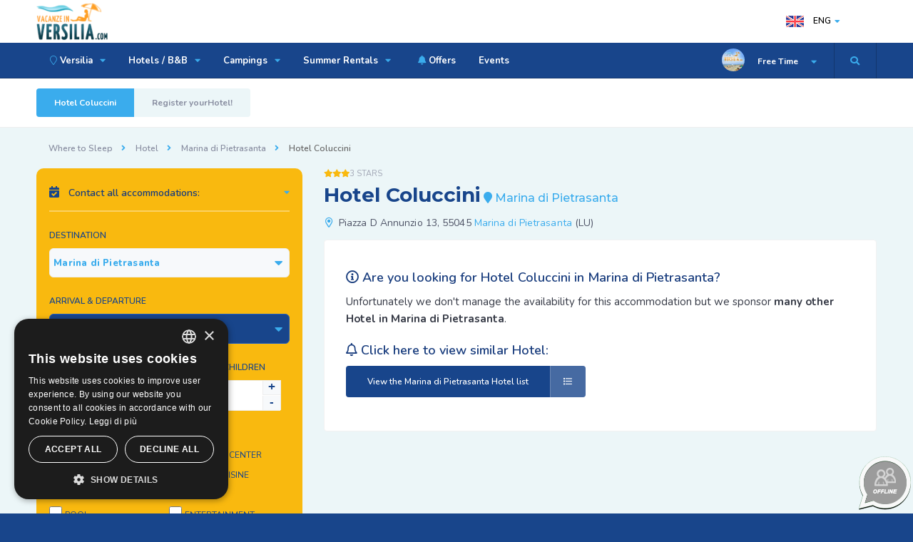

--- FILE ---
content_type: text/html; charset=UTF-8
request_url: https://www.vacanzeinversilia.com/eng/hotel/marina-di-pietrasanta/hotel-coluccini-marina-di-pietrasanta.html
body_size: 7261
content:

<!DOCTYPE HTML>
<html lang="en-EN">
<head>
<title>Hotel Coluccini Marina di Pietrasanta - 3 Stars Hotel Versilia</title>
<meta name="description" content="">
<!-- ========== CANONICAL & AMP ========== -->
<link rel="canonical" href="https://www.vacanzeinversilia.com/eng/hotel/marina-di-pietrasanta/hotel-coluccini-marina-di-pietrasanta.html" />
<!-- ======== END / CANONICAL ====== -->
<meta charset="UTF-8">
<meta content="IE=edge" http-equiv="X-UA-Compatible">
<meta name="viewport" content="width=device-width, initial-scale=1.0, minimum-scale=1.0, maximum-scale=1.0, user-scalable=no">
<meta http-equiv="X-UA-Compatible" content="ie=edge">
<meta name="format-detection" content="telephone=no">
<link rel="shortcut icon" href="https://www.vacanzeinversilia.com/images/favicon.ico">
<link rel="apple-touch-icon-precomposed" href="https://www.vacanzeinversilia.com/images/favicon-apple.png"/>
<!-- Chrome, Firefox OS and Opera -->
<meta name="theme-color" content="#18458B">
<!-- Windows Phone -->
<meta name="msapplication-navbutton-color" content="#18458B">
<!-- iOS Safari -->
<meta name="apple-mobile-web-app-status-bar-style" content="#18458B">
 
<!-- ========== HREF Lang ========== --><!-- ======== END / HREF Lang ====== -->
<!-- ========== CSS ========== -->
<link type="text/css" rel="stylesheet" href="https://www.vacanzeinversilia.com/css/table.css">
<link type="text/css" rel="stylesheet" href="https://www.vacanzeinversilia.com/css/reset.css">
<link type="text/css" rel="stylesheet" href="https://www.vacanzeinversilia.com/css/plugins.css">  
<!-- END / CSS  -->


<!-- Google Tag Manager -->
<script>(function(w,d,s,l,i){w[l]=w[l]||[];w[l].push({'gtm.start':
new Date().getTime(),event:'gtm.js'});var f=d.getElementsByTagName(s)[0],
j=d.createElement(s),dl=l!='dataLayer'?'&l='+l:'';j.async=true;j.src=
'https://www.googletagmanager.com/gtm.js?id='+i+dl;f.parentNode.insertBefore(j,f);
})(window,document,'script','dataLayer','GTM-5JVWX63');</script>
<!-- End Google Tag Manager --><meta property="og:url"           content="https://www.vacanzeinversilia.com/eng/hotel/marina-di-pietrasanta/hotel-coluccini-marina-di-pietrasanta.html" />
<meta property="og:type"          content="Vacanze in Versilia.COM" />
<meta property="og:title"         content="Hotel Coluccini 3 Stars Marina di Pietrasanta - Vacanze in Versilia.COM" />
<meta property="og:description"   content="" />
<meta property="og:image"         content="https://www.vacanzeinversilia.com/images/foto_strutture/main/zoom/hotel-coluccini.jpg" />
<script type='application/ld+json'>
{
  "@context": "http://www.schema.org",
  "@type": "Hotel",
  "name": "Coluccini",
  "url": "https://www.vacanzeinversilia.com/hotel/marina-di-pietrasanta/hotel-coluccini-marina-di-pietrasanta.html",
    "image": "https://www.vacanzeinversilia.com/images/foto_strutture/main/nofoto.jpg",
    "address": {
    "@type": "PostalAddress",
    "streetAddress": "Piazza D Annunzio 13",
    "addressLocality": "Marina di Pietrasanta",
    "addressRegion": "LU",
    "postalCode": "55045",
    "addressCountry": "Italy"
  }}
 </script>
</head>
    <body>
       
	<!-- Google Tag Manager (noscript) -->
<noscript><iframe src="https://www.googletagmanager.com/ns.html?id=GTM-5JVWX63"
height="0" width="0" style="display:none;visibility:hidden"></iframe></noscript>
<!-- End Google Tag Manager (noscript) -->
      <div class="loader-wrap">
            <div class="pin">
                <div class="pulse"></div>
            </div>
        </div>

        <div id="main">

            
	<!-- Google Tag Manager (noscript) -->
<noscript><iframe src="https://www.googletagmanager.com/ns.html?id=GTM-5JVWX63"
height="0" width="0" style="display:none;visibility:hidden"></iframe></noscript>
<!-- End Google Tag Manager (noscript) -->
<header class="main-header">


                <div class="header-top fl-wrap">
                    <div class="container">

                        <div class="logo-holder">
                            <a href="https://www.vacanzeinversilia.com/eng/"><img src="https://www.vacanzeinversilia.com/images/logo.png" alt="Vacanze in Versilia.COM - Hotels and info about the Versilia Coast"></a>
                        </div>

                       




                     <div class="lang-wrap">
                            <div class="show-lang"><img src="https://www.vacanzeinversilia.com/images/lan/en.png" alt="English version of the website: Vacanze in Versilia.COM"> <span>ENG</span><i class="fa fa-caret-down"></i></div>
                            <ul class="lang-tooltip green-bg">

                                                                               <li><a href="https://www.vacanzeinversilia.com/hotel/marina-di-pietrasanta/hotel-coluccini-marina-di-pietrasanta.html"><img src="https://www.vacanzeinversilia.com/images/lan/it.png" alt="Ita"> Ita</a></li>


					                                            <li><a href="https://www.vacanzeinversilia.com/ger/hotel/marina-di-pietrasanta/hotel-coluccini-marina-di-pietrasanta.html"><img src="https://www.vacanzeinversilia.com/images/lan/de.png" alt="Deu"> Deu</a></li>


					                                            <li><a href="https://www.vacanzeinversilia.com/fra/hotel/marina-di-pietrasanta/hotel-coluccini-marina-di-pietrasanta.html"><img src="https://www.vacanzeinversilia.com/images/lan/fr.png" alt="Fra"> Fra</a></li>


					                                            <li><a href="https://www.vacanzeinversilia.com/ru/hotel/marina-di-pietrasanta/hotel-coluccini-marina-di-pietrasanta.html"><img src="https://www.vacanzeinversilia.com/images/lan/ru.png" alt="Рус"> Рус</a></li>


					
          </ul>
                        </div>





                    </div>
                </div>



                <div class="header-inner fl-wrap">
                    <div class="container">
                  <div class="show-search-button" style="width:60px !important" onclick="openSearch()"><i class="fas fa-search" style="padding-left:0"></i></div>
                        <div class="header-user-menu">
                            <div class="header-user-name">
                                <span><img src="https://www.vacanzeinversilia.com/images/avatar/1.jpg" alt="What to do and see in Versilia and Tuscany by Vacanze in Versilia.COM"></span>
                                Free Time
                            </div>
                            <ul>
                               			
                              <li><a class="red_link" href="https://www.vacanzeinversilia.com/eng/free-time/viareggio-carnival.html"><i class="fas fa-mask"></i> Viareggio Carnival</a>  </li>                              
                              <li><a href="https://www.vacanzeinversilia.com/eng/free-time/festival-la-versiliana.html">La Versiliana</a>  </li>                              
                              <li><a href="https://www.vacanzeinversilia.com/eng/free-time/villa-bertelli-forte-dei-marmi.html">Villa Bertelli</a>  </li>                              
                              <li><a href="https://www.vacanzeinversilia.com/eng/free-time/festival-puccini.html">Festival Puccini</a>  </li>                              
                              <li><a href="https://www.vacanzeinversilia.com/eng/free-time/golf-in-tuscany.html"><i class="fas fa-golf-ball"></i> Golf Courts</a>  </li>                              
                              <li><a href="https://www.vacanzeinversilia.com/eng/free-time/marble-quarries.html"><i class="fas fa-mountains"></i> Carrara Marble Quarries</a>  </li>                              
                              <li><a class="orange_link" href="https://www.vacanzeinversilia.com/eng/versilia_night.php"><i class="fas fa-music"></i> Clubs</a>  </li>                              
                              <li><a class="orange_link" href="https://www.vacanzeinversilia.com/eng/shopping-at-the-markets.php"><i class="fas fa-shopping-bag"></i> Markets</a>  </li>                              
                              <li><a class="orange_link" href="https://www.vacanzeinversilia.com/eng/gastronomy/tastes-of-tuscany.html"><i class="fas fa-wheat"></i> Gastronomy</a>  </li>                              
                              <li><a class="orange_link" href="https://www.vacanzeinversilia.com/eng/carrara_fiere.php"><i class="fas fa-user-tie"></i> Carrara Fiere</a>  </li>                              
                              <li><a class="green_link" href="https://www.vacanzeinversilia.com/eng/children-playground.php"><i class="fas fa-child"></i> Children's Playground</a>  </li>                              
                              <li><a class="green_link" href="https://www.vacanzeinversilia.com/eng/thermal-baths.php"><i class="fas fa-spa"></i> Thermal Baths</a>  </li>                              
                            </ul>
                        </div>                                                                                                       


                        <div class="nav-button-wrap color-bg">
                            <div class="nav-button">
                                <span></span><span></span><span></span>
                            </div>
                        </div>




                        <div class="nav-holder main-menu">
                            <nav>
                                <ul>
                                        	                    <li><a href="#"><i class="fal fa-map-marker"></i> Versilia <i class="fas fa-caret-down"></i> </a>


                                                                                 <ul>
                                                               <li><a href="https://www.vacanzeinversilia.com/eng/versilia.html"><i class="fas fa-caret-right"></i> Versilia</a></li>
                                                                  <li><a href="https://www.vacanzeinversilia.com/eng/viareggio.html">Viareggio</a></li>
                                                                  <li><a href="https://www.vacanzeinversilia.com/eng/lido-di-camaiore.html">Lido di Camaiore</a></li>
                                                                  <li><a href="https://www.vacanzeinversilia.com/eng/marina-di-pietrasanta.html">Marina di Pietrasanta</a></li>
                                                                  <li><a href="https://www.vacanzeinversilia.com/eng/forte-dei-marmi.html">Forte dei Marmi</a></li>
                                                                  <li><a href="https://www.vacanzeinversilia.com/eng/marina-di-massa.html">Marina di Massa</a></li>
                                                                  <li><a href="https://www.vacanzeinversilia.com/eng/cinquale.html">Cinquale</a></li>
                                                                  <li><a href="https://www.vacanzeinversilia.com/eng/marina-di-carrara.html">Marina di Carrara</a></li>
                                                                  <li><a href="https://www.vacanzeinversilia.com/eng/partaccia.html">Partaccia</a></li>
                                                                  <li><a href="https://www.vacanzeinversilia.com/eng/torre-del-lago.html">Torre del Lago</a></li>
                                                                  <li><a href="https://www.vacanzeinversilia.com/eng/tuscany.php"><i class="fas fa-caret-right"></i> Other locations</a></li>
                                                                              </ul>

                                                               </li>
                               	                     <li><a href="https://www.vacanzeinversilia.com/eng/hotel/versilia/">Hotels / B&B <i class="fas fa-caret-down"></i> </a>


                                                                                 <ul>
                                                               <li><a href="https://www.vacanzeinversilia.com/eng/hotel/versilia/"><i class="fas fa-caret-right"></i> Hotel Versilia</a></li>
                                                                  <li><a href="https://www.vacanzeinversilia.com/eng/hotel/viareggio/">Hotel Viareggio</a></li>
                                                                  <li><a href="https://www.vacanzeinversilia.com/eng/hotel/lido-di-camaiore/">Hotel Lido di Camaiore</a></li>
                                                                  <li><a href="https://www.vacanzeinversilia.com/eng/hotel/marina-di-pietrasanta/">Hotel Marina di Pietrasanta</a></li>
                                                                  <li><a href="https://www.vacanzeinversilia.com/eng/hotel/forte-dei-marmi/">Hotel Forte dei Marmi</a></li>
                                                                  <li><a href="https://www.vacanzeinversilia.com/eng/hotel/marina-di-massa/">Hotel Marina di Massa</a></li>
                                                                  <li><a href="https://www.vacanzeinversilia.com/eng/hotel/cinquale/">Hotel Cinquale</a></li>
                                                                  <li><a href="https://www.vacanzeinversilia.com/eng/hotel/marina-di-carrara/">Hotel Marina di Carrara</a></li>
                                                                  <li><a href="https://www.vacanzeinversilia.com/eng/hotel/pietrasanta/">Hotel Pietrasanta</a></li>
                                                                  <li><a href="https://www.vacanzeinversilia.com/eng/hotel/massa/">Hotel Massa</a></li>
                                                                  <li><a href="https://www.vacanzeinversilia.com/eng/hotel/lucca/">Hotel Lucca</a></li>
                                                                  <li><a href="https://www.vacanzeinversilia.com/eng/list-hotel-tuscany/"><i class="fas fa-caret-right"></i> Hotels in other locations</a></li>
                                                                  <li><a href="https://www.vacanzeinversilia.com/eng/bed-and-breakfast/versilia/">Bed and Breakfast Versilia</a></li>
                                                                  <li><a href="https://www.vacanzeinversilia.com/eng/bed-and-breakfast/marina-di-massa/">Bed and Breakfast Marina di Massa</a></li>
                                                                              </ul>

                                                               </li>
                               	                     <li><a href="https://www.vacanzeinversilia.com/eng/camping/versilia/">Campings <i class="fas fa-caret-down"></i> </a>


                                                                                 <ul>
                                                               <li><a href="https://www.vacanzeinversilia.com/eng/camping/versilia/">Camping Versilia</a></li>
                                                                  <li><a href="https://www.vacanzeinversilia.com/eng/camping/marina-di-massa/">Camping Marina di Massa</a></li>
                                                                  <li><a href="https://www.vacanzeinversilia.com/eng/camping/partaccia/"><i class="fal fa-fire"></i> Camping Partaccia</a></li>
                                                                  <li><a href="https://www.vacanzeinversilia.com/eng/camping/marina-di-carrara/">Camping Marina di Carrara</a></li>
                                                                  <li><a href="https://www.vacanzeinversilia.com/eng/camping/castiglione-della-pescaia/">Camping Castiglione della Pescaia</a></li>
                                                                  <li><a href="https://www.vacanzeinversilia.com/eng/list-camping-tuscany/"><i class="fas fa-caret-right"></i> Campings in other locations</a></li>
                                                                              </ul>

                                                               </li>
                               	                     <li><a href="#">Summer Rentals <i class="fas fa-caret-down"></i> </a>


                                                                                 <ul>
                                                               <li><a href="https://www.vacanzeinversilia.com/eng/residence/versilia/">Residences</a></li>
                                                                  <li><a href="https://www.vacanzeinversilia.com/eng/houses-for-rent/versilia/">House for Rent</a></li>
                                                                              </ul>

                                                               </li>
                               	 
                              <li><a href="https://www.vacanzeinversilia.com/eng/lastminute.php"><i class="fas fa-bell"></i> Offers</a>  </li>

                                                	                  </li>
                               	 
                              <li><a href="https://www.vacanzeinversilia.com/eng/events.php">Events</a>  </li>

                                                	                  </li>
                               	       
                                </ul>
                            </nav>
                        </div>





                    </div>
                </div>



                <div class="header-search vis-search">
                    <div class="container">
                        <form action="https://www.vacanzeinversilia.com/eng/quick_search.php" method="POST">
                        <div class="row">


                            <div class="col-sm-8">
                                <div class="header-search-input-item fl-wrap location autocomplete-container">
                                    <label>Name of the Hotel, B&B, Camping or Residence</label>

                                    <span class="header-search-input-item-icon"><i class="fal fa-map-marker-alt"></i></span>
                                    <input type="text" name="chiave" placeholder="Type here the NAME of the accommodation - Eg. Excelsior..." value=""/>

                                </div>
                            </div>

                            <div class="col-sm-4">
                                <div class="header-search-input-item fl-wrap">
                                    <button class="header-search-button" type="submit">Search Now <i class="far fa-search"></i></button>
                                </div>
                            </div>

                        </div>
                        </form>
                    </div>
                    <div class="close-header-search"><i class="fal fa-angle-double-up"></i></div>
                </div>








            </header>

                 <div id="wrapper">

                <div class="content">
                    <section class="grey-blue-bg small-padding scroll-nav-container" id="sec1">

                        <div class="scroll-nav-wrapper fl-wrap">
                                                       <div class="container">
                                <nav class="scroll-nav scroll-init">
                                    <ul>
                                        <li><a href="#sec1">Hotel Coluccini</a></li>
                                                                                      <li><a href="#sec2"> Register yourHotel!</a></li>
                                                                                 </ul>
                                </nav>

                                

                            </div>
                        </div>









                        <div class="container scheda_ospitalita">
                                       <div class="breadcrumbs inline-breadcrumbs fl-wrap">
                                            <a href="#">Where to Sleep</a><a href="#">Hotel</a><a href="#">Marina di Pietrasanta</a><span>Hotel Coluccini</span>
                                        </div>



                            <div class="row ">
                                <div class="col-md-8 col-md-push-4 post-container ">

                                   <section class="header_osp list-single-hero" id="sec1">

                                                                           <div class="listing-rating-wrap">
                         <div class="listing-rating card-popup-rainingvis" data-starrating2="3">3 Stars</div>
                                        </div>
                                        
                  <h1><span>Hotel Coluccini</span> <i class="fas fa-map-marker"></i> Marina di Pietrasanta</h1>

                <div class="list-single-header-contacts fl-wrap">
                          <ul>
             <li><i class="far fa-map-marker-alt"></i> Piazza D Annunzio 13, 55045 <a href="https://www.vacanzeinversilia.com/eng/marina-di-pietrasanta.html" title="Discover Marina di Pietrasanta, photo, video and events.">Marina di Pietrasanta</a> (LU)</li>

             </ul>
   <div class="clear_left_desktop"></div>
                                        </div>
                                 </section>




                                                    <div class="offline_acc list-single-main-item fl-wrap " id="sec2">
                                   <h2><i class="far fa-info-circle"></i> Are you looking for Hotel Coluccini in Marina di Pietrasanta?</h2>
                                    <p>Unfortunately we don't manage the availability for this accommodation but we sponsor <b>many other Hotel in Marina di Pietrasanta</b>.</p>
                                  <h2><i class="far fa-bell"></i> Click here to view similar Hotel:</h2>
                                  <p>                                    <a href="https://www.vacanzeinversilia.com/eng/hotel/marina-di-pietrasanta/" title="Other similar accommodation like Hotel Coluccini near Marina di Pietrasanta" class="btn color_blue_btn" style="color:#fff;"><i class="far fa-list"></i>  <span>View the Marina di Pietrasanta Hotel  list</span></a>
                                    </p>





                                                </div>







                                                                                </div>




                   <div class="col-md-4 col-md-pull-8">

                                                           <div class="fl-wrap filter-sidebar_item fixed-bar">
                                        <div class="acc_details filter-sidebar fl-wrap lws_mobile">
                                      

                                    



                                                    <div class="box-widget-item-header">
                                                    <h3><i class="fas fa-calendar-check"></i> Contact all accommodations:</h3>
                                                    </div>


                                          <form  name="sidebar_multipreno" action="https://www.vacanzeinversilia.com/eng/multipreno.php" method="POST">
                                                                                        <input type="hidden" name="tipo_struttura" value="1">

                                          
                                            <div class="col-list-search-input-item in-loc-dec fl-wrap ">
                                                <label>Destination</label>
                                                <div class="listsearch-input-item">
                                                <select name="destinazione" data-placeholder="Destinazione" class="chosen-select" >

                                                       <option value="3" selected>Marina di Pietrasanta</option>

                                                        <option value="Versilia" >VERSILIA COAST</option>



                                                         <option value="1">Viareggio</option><option value="2">Lido di Camaiore</option><option value="3">Marina di Pietrasanta</option><option value="4">Forte dei Marmi</option><option value="5">Cinquale</option><option value="6">Marina di Massa</option><option value="7">Partaccia</option><option value="8">Marina di Carrara</option><option value="23">Lucca</option><option value="26">Luni Mare</option><option value="28">Massa</option>
                                                        <option value="0">Tuscany Coast</option>


                                                    </select>                                                </div>
                                            </div>




                                            <div class="col-list-search-input-item in-loc-dec date-container fl-wrap">
                                                <label>Arrival & Departure</label>
                                                <span class="header-search-input-item-icon"><i class="fal fa-calendar-check"></i></span>
                                                                             <input type="text" readonly class="checkinout" name="dates" placeholder="Choose the dates"
                             value="20/01/2026 - 22/01/2026" />

                                            </div>




                                            <div class="col-list-search-input-item fl-wrap">
                                                   <div class="quantity-item sidebar_booking">
                                                        <label>Rooms</label>
                                                        <div class="quantity">
                                                                <input type="number" name="camere" min="1" max="20" step="1" value="1">
                                                        </div>
                                                </div><div class="quantity-item sidebar_booking">
                                                        <label>NR.Adults</label>
                                                        <div class="quantity">
                                <input type="number" name="adulti" min="1" max="60" value="2">
                                                        </div>
                                                </div>    <div class="quantity-item sidebar_booking">
                                                        <label>NR.Children</label>
                                                        <div class="quantity">
                                                                <input type="number" name="bambini" id="bambini" min="0" max="60" step="1" value="0">
                                                        </div>
                                                </div>                                            </div>




<!--
                                            <div class="col-list-search-input-item fl-wrap">
                                                <div class="range-slider-title">Fascia di prezzo</div>
                                                <div class="range-slider-wrap fl-wrap">
                                                    <input class="range-slider" name="budget" data-from="40" data-to="90" data-step="10" data-min="30" data-max="400" data-prefix="&euro;">
                                                </div>
                                            </div>
-->



                                            <div class="col-list-search-input-item fl-wrap">
                                                <label>Preferences</label>
                                                <div class="search-opt-container fl-wrap">


                                                   <ul class="fl-wrap filter-tags half-tags">
                                                        <li>
                                                            <input type="checkbox" name="vicino_mare" >
                                                            <label>Near the sea</label>
                                                        </li>
                                                        <li>
                                                            <input type="checkbox" name="parcheggio">
                                                            <label>Parking</label>
                                                        </li>
                                                        <li>
                                                            <input type="checkbox" name="centro_benessere">
                                                            <label>SPA</label>
                                                        </li>
                                                        <li>
                                                            <input type="checkbox" name="piscina">
                                                            <label>Pool</label>
                                                        </li>
                                                    </ul>


                                                    <ul class="fl-wrap filter-tags half-tags">

                                                        <li>
                                                            <input type="checkbox" name="vicino_centro">
                                                            <label>Near the center</label>
                                                        </li>
                                                        <li>
                                                            <input type="checkbox" name="cucina_celiaci">
                                                            <label>Celiac cuisine</label>
                                                        </li>
                                                        <li>
                                                            <input type="checkbox" name="animali_accettati">
                                                            <label>Pets <i class="fas fa-thumbs-up"></i></label>
                                                        </li>
                                                        <li>
                                                            <input type="checkbox" name="animazione_bambini">
                                                            <label>Entertainment</label>
                                                        </li>
                                                    </ul>

                                                </div>
                                            </div>



                                            <div class="col-list-search-input-item fl-wrap">
                                                <button class="header-search-button" name="submit">Continue <i class="far fa-arrow-right"></i></button>
                                            </div>
                                                </form>


                                      </div>
                                  </div>                                </div>
                            </div>
                        </div>
                    </section>

                </div>
                <div class="limit-box fl-wrap"></div>
            </div>



	            <footer class="main-footer footer-base">
                         <div class="subscribe-wrap color-bg  fl-wrap">
                    <div class="container">
                        <div class="sp-bg"> </div>
                        <div class="row">
                            <div class="col-md-6">
                                <div class="subscribe-header">
                                    <h3>Newsletter: Offers & Last Minute</h3>
                                    <p>Receive exclusive offers from all Versilia hotels, camping and b&b.</p>
                                </div>
                            </div>
                            <div class="col-md-1"></div>
                            <div class="col-md-5">
                                <div class="footer-widget fl-wrap">
                                    <div class="subscribe-widget fl-wrap">
                                        <div class="subcribe-form">
                                        <form action="https://vacanzeinversilia.us20.list-manage.com/subscribe/post?u=7173fb2bc86c59e2742a0b8a3&amp;id=6157b22a57" method="post" id="subscribe" name="mc-embedded-subscribe-form" class="validate" target="_blank" novalidate>
                                                <input class="enteremail fl-wrap" name="email" id="subscribe-email" placeholder="Your email" spellcheck="false" type="text">
                                                <button type="submit" id="subscribe-button" class="subscribe-button"><i class="fas fa-rss-square"></i> Sign Up</button>
                                                <label for="subscribe-email" class="subscribe-message"></label>
                                            </form>
                                        </div>
                                    </div>
                                </div>
                            </div>
                        </div>
                    </div>
                    <div class="wave-bg"></div>
                </div>




                <div class="footer-bg">
                </div>



                <div class="sub-footer">
                    <div class="container">
                        <div class="copyright">

                        <p><strong>Vacanze in Versilia.COM&reg;</strong><br/>
                        <em>The tourist web site of Versilia and the Apuan Coast.</em>
                        </p>
                        <p>
                        <i class="fal fa-code"></i> Design by Futuro Internet s.r.l.
                        </p>
                        </div>
                           <div class="subfooter-lang">  </div>
                        <div class="subfooter-nav">
                            <ul>
                                 <li class=" modal-open"><a href="#tab-1">Company Data</a></li>
                                <li><a href="https://www.vacanzeinversilia.com/eng/credits.php">General Conditions</a></li>
                                <li><a href="https://www.vacanzeinversilia.com/eng/privacy.php">Privacy & Cookie Policy</a></li>
                            </ul>
                        </div>

                           <div class="footer-social">
                                            <span>Follow us: </span>
                                            <ul>
                                                                                            <li><a href="https://www.facebook.com/vacanzeinversiliaweb/" class="target_blank" rel="nofollow" title="Facebook: Video, Photo, Events and news about Versilia"><i class="fab fa-facebook-f"></i></a></li>                                                                                     <li><a href="https://www.instagram.com/vacanzeinversilia/" class="target_blank" rel="nofollow" title="Instagram: our live video directly from the beach and Versilia streets"><i class="fab fa-instagram"></i></a></li>
                                                                        <li><a href="https://www.youtube.com/channel/UCMwbAbmkH65sh1-aZwZOqzA" class="target_blank" rel="nofollow" title="YouTube: Video about the versilia coast, events and more"><i class="fab fa-youtube"></i></a></li>
    					</ul>
                                        </div>



                    </div>
                </div>



            </footer>


            <a class="to-top"><i class="fas fa-caret-up"></i></a>
                  <!--dati societari modal -->
            <div class="main-register-wrap modal">
                <div class="reg-overlay"></div>
                <div class="main-register-holder">
                    <div class="main-register fl-wrap">
                        <div class="close-reg color-bg"><i class="fal fa-times"></i></div>

                        <div id="tabs-container">
                            <div class="tab">
                                
                                <div id="tab-1" class="tab-content">
                                <h3><span><strong>Vacanze in Versilia.COM</strong></span></h3>
                                   <p class="align_left">Vacanze in Versilia.COM&reg; &egrave; is a trade mark.
Access or use of this site is subject to acceptance of General conditions and of Privacy rules.</p>



    <h3><span>Company Data</span></h3>
                                     <div class="custom-form">
                                        <form>
                                            <label>Futuro Internet s.r.l.</label>
                                             <label>Viale Stazione, 27 Massa 54100 (MS) Italy</label>
                                             <label>P.IVA / C.F. (VAT): 01189240458</label>
                                             <label>Nr.REA: MS-120372</label>
                                             <label>Social Capital: 10.000 €</label>
                                             <label>E-Mail: <a href="https://www.vacanzeinversilia.com/contatti.php" class="target_blank"><b>&#x69;&#110;&#x66;&#111;&#64;&#x76;&#97;&#99;&#97;&#x6e;&#122;&#x65;&#x69;&#110;&#x76;&#101;&#x72;&#115;&#x69;&#x6c;&#105;&#97;&#x2e;&#x63;&#111;&#109;</b></a></label>
                                         </form>


                                    </div>
                                </div>


                            </div>

                        </div>
                    </div>
                </div>
            </div>
            <!--dati societari end -->

         

            <!--ajax-modal-container-->
            <div class="ajax-modal-overlay"></div>
            <div class="ajax-modal-container">

                <div class='ajax-loader'>
                    <div class='ajax-loader-cirle'></div>
                </div>
                <div id="ajax-modal" class="fl-wrap">
                </div>

            </div>
            <!--ajax-modal-container end -->



        </div>

       <!-- ========== CSS ========== -->
<link type="text/css" rel="stylesheet" href="https://www.vacanzeinversilia.com/css/style.min.css">
<link type="text/css" rel="stylesheet" href="https://www.vacanzeinversilia.com/css/color.css">
<!-- END / CSS  -->
<!--=============== Scripts  ===============-->
<!-- jQuery x Galleria Fotografica-->
<script src="https://ajax.googleapis.com/ajax/libs/jquery/1.11.1/jquery.min.js"></script>
<!-- Gallery Struttura -->
<link href="https://www.vacanzeinversilia.com/css/fotorama.css" rel="stylesheet">
<script src="https://www.vacanzeinversilia.com/js/fotorama.js"></script>

<script type="text/javascript" src="https://www.vacanzeinversilia.com/js/jquery.min.js"></script>
<script type="text/javascript" src="https://www.vacanzeinversilia.com/js/jquery.uniform.min.js"></script>
<script type="text/javascript" src="https://www.vacanzeinversilia.com/js/plugins.js"></script>
<script type="text/javascript" src="https://www.vacanzeinversilia.com/js/scripts.js"></script>
<script type="text/javascript" src="https://www.vacanzeinversilia.com/js/dates_en.js"></script>
                            <div class="map-modal-wrap">
                                <div class="map-modal-wrap-overlay"></div>
                                <div class="map-modal-item">
                                        <div class="map-modal-container fl-wrap">
                                                <div class="map-modal fl-wrap">
                                                        <div id="singleMap" data-latitude="43.95796170000001" data-longitude="10.167279199999939"></div>
                                                </div>
                                                <h3><i class="fal fa-location-arrow"></i><a href="#">Map</a></h3>
                                                <input id="pac-input" class="controls fl-wrap controls-mapwn" type="text" placeholder="What's nearby?">
                                                <div class="map-modal-close"><i class="fal fa-times"></i></div>
                                        </div>
                                </div>
                        </div>
<script src="https://maps.googleapis.com/maps/api/js?key=AIzaSyC8dvGJc3EXFqYwKd_TLmTI6gkH4G6f3AE&libraries=places&callback=initAutocomplete"></script>
<script type="text/javascript" src="https://www.vacanzeinversilia.com/js/map-single.js"></script>

             <script type="text/javascript">
                   $(document).ready(function(){
                         $(document).on('change', '.camere_richieste', function(){

                        var id_ospitalita_hidden = $('#id_ospitalita_hidden').val();
                        var tipo_alloggio_hidden = $('#tipo_alloggio_hidden').val();

                	var value_camere = $(this).val();

                        $.ajax({
			  type: "POST",
			  url: "https://www.vacanzeinversilia.com/eng/genera_alloggio.php",
                          dataType:"json",
			  data: { id_ospitalita: id_ospitalita_hidden, tipo_alloggio: tipo_alloggio_hidden, valore_camere: value_camere },
                          success: function(data){
                              $('.container_sistemazioni').empty().html(data).css('display','none');
                              $('.container_sistemazioni').show().fadeIn(300, function(){
                              		 $('.container_sistemazioni select').uniform();
                              });
                          },
                          error: function(){
                              // POPUP ERRORE
                          }
			})
                });
            });
	</script>
    </body>
</html>
